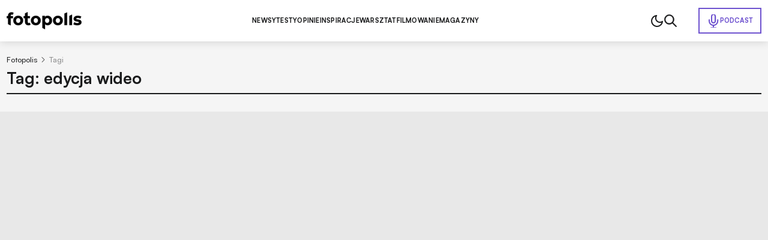

--- FILE ---
content_type: text/html; charset=utf-8
request_url: https://www.fotopolis.pl/tagi/6877-edycja-wideo
body_size: 16266
content:
<!DOCTYPE html>
<html lang="pl" data-theme="light">
<head>
    <base href="https://www.fotopolis.pl/tagi/6877-edycja-wideo" />
	<meta http-equiv="content-type" content="text/html; charset=utf-8" />
	<meta name="referrer" content="no-referrer-when-downgrade" />
	<meta name="keywords" content=" " />
	<meta name="description" content="Zapraszamy do bazy artykułów nt. edycja wideo. Wszystkie informacje nt. edycja wideo  " />
	<title>edycja wideo  - baza wiedzy | Fotopolis.pl</title>
	<link href="/favicon.ico" rel="shortcut icon" type="image/vnd.microsoft.icon" />
	<meta name="viewport" content="width=device-width, initial-scale=1.0">
	<link rel="icon" type="image/png" sizes="16x16" href="/templates/main/images/icons/16x16.png">
	<link rel="icon" type="image/png" sizes="32x32" href="/templates/main/images/icons/32x32.png">
	<link rel="icon" type="image/png" sizes="64x64" href="/templates/main/images/icons/64x64.png">
	<link rel="icon" type="image/png" sizes="96x96" href="/templates/main/images/icons/96x96.png">
	<link rel="icon" type="image/png" sizes="114x114" href="/templates/main/images/icons/114x114.png">
	<link rel="icon" type="image/png" sizes="160x160" href="/templates/main/images/icons/160x160.png">
	<link rel="icon" type="image/png" sizes="192x192" href="/templates/main/images/icons/192x192.png">
	<link rel="icon" type="image/png" sizes="196x196" href="/templates/main/images/icons/196x196.png">
	<link rel="icon" type="image/png" sizes="310x150" href="/templates/main/images/icons/310x150.png">
	<link rel="icon" type="image/png" sizes="310x310" href="/templates/main/images/icons/310x310.png">
	<link rel="apple-touch-icon" sizes="57x57" href="/templates/main/images/icons/57x57.png">
	<link rel="apple-touch-icon" sizes="60x60" href="/templates/main/images/icons/60x60.png">
	<link rel="apple-touch-icon" sizes="72x72" href="/templates/main/images/icons/72x72.png">
	<link rel="apple-touch-icon" sizes="76x76" href="/templates/main/images/icons/76x76.png">
	<link rel="apple-touch-icon" sizes="114x114" href="/templates/main/images/icons/114x114.png">
	<link rel="apple-touch-icon" sizes="120x120" href="/templates/main/images/icons/120x120.png">
	<link rel="apple-touch-icon" sizes="144x144" href="/templates/main/images/icons/144x144.png">
	<link rel="apple-touch-icon" sizes="152x152" href="/templates/main/images/icons/152x152.png">
	<link rel="apple-touch-icon" sizes="180x180" href="/templates/main/images/icons/180x180.png">

        <script>
        function getCookieValue(e){const t=document.cookie.split(";");for(const o of t){const[t,m]=o.trim().split("=");if(t===e)return decodeURIComponent(m)}return null}const prefersColorScheme=window.matchMedia("(prefers-color-scheme: dark)"),savedTheme=getCookieValue("theme");savedTheme?document.documentElement.dataset.theme=savedTheme:prefersColorScheme.matches&&(document.documentElement.dataset.theme="dark");    </script>
        <style>
        :root,:root[data-theme="light"]{--bgBody:#f5f5f5;--bgAd:#e8e8e8;--bgItem:#fff;--bgPrimary:#6e52cf;--bgTable:#e8e8e8;--bgReverse:#fff;--bgBlack:#1a1b1c;--bgSticky:#fff;--textColorPrimary:#1a1b1c;--white:#fff;--black:#1a1b1c;--textColorSecondary:#6e52cf;--textColorGray:#525252;--borderColorPrimary:#d4d4d4;--borderColorSecondary:#484949;--gradientPrimary:linear-gradient(291deg,#9f4df9 14.07%,#6e52cf 85.93%);--fontFamilyPrimary:"Satoshi","SatoshiFallback",sans-serif;--fontFamilySecondary:"Newsreader","NewsreaderFallback",serif;--bsHeader:0 0 15px rgba(0,0,0,0.16)}:root[data-theme="dark"]{--bgBody:#1a1b1c;--bgAd:#303436;--bgItem:#222527;--bgPrimary:#b34fff;--bgReverse:#1a1b1c;--bgBlack:#212223;--bgSticky:#1f2223;--bgTable:#222527;--textColorPrimary:#fff;--textColorSecondary:#b34fff;--textColorGray:#8c8d8d;--borderColorPrimary:#3d3d3d;--bsHeader:0 0 0 rgba(0,0,0,0)}[data-theme="light"] [data-theme="dark"]{display:none}[data-theme="dark"] [data-theme="light"]{display:none}@font-face{font-family:'Satoshi';src:url("https://cdn.avt.pl/fonts/Satoshi-Variable.woff2") format("woff2"),url("https://cdn.avt.pl/fonts/Satoshi-Variable.woff") format("woff"),url("https://cdn.avt.pl/fonts/Satoshi-Variable.ttf") format("truetype");font-weight:300 900;font-display:swap;font-style:normal}@font-face{font-family:'Newsreader';src:url("https://cdn.avt.pl/fonts/Newsreader-Variable.ttf") format("truetype");font-weight:100 900;font-display:swap;font-style:normal}@font-face{font-family:"SatoshiFallback";src:local("Arial");ascent-override:92.5%;descent-override:23.5%;line-gap-override:0;size-adjust:100.5%;font-display:optional}@font-face{font-family:"NewsreaderFallback";src:local("Times New Roman");ascent-override:92.8%;descent-override:23%;line-gap-override:0;size-adjust:101%;font-display:optional}*{-webkit-box-sizing:border-box;box-sizing:border-box}html,body{margin:0;padding:0;line-height:1.2;font-family:var(--fontFamilyPrimary);background-color:var(--bgBody);color:var(--textColorPrimary);font-size:16px}@media(min-width:1025px) and (max-width:1499px){html,body{font-size:clamp(0.875rem,calc(0.7401rem + 0.2105vw), 0.9375rem)}}input,textarea{font-family:'Satoshi',sans-serif}.btn{display:-webkit-box;display:-ms-flexbox;display:flex;-webkit-box-pack:center;-ms-flex-pack:center;justify-content:center;-webkit-box-align:center;-ms-flex-align:center;align-items:center;-ms-flex-line-pack:center;align-content:center;font-size:.8125em;font-weight:700;text-decoration:none;text-transform:uppercase;color:var(--textColorPrimary);width:100%;max-width:25em;margin:2.6667em auto;letter-spacing:.03em;padding:1.6em;border:1px solid var(--textColorPrimary);text-align:center}@media(min-width:576px){.btn{font-size:.9375em;max-width:42em}}.btn--sm{max-width:22em}.bg-ad{min-height:calc(270px + 3rem);padding:1.5em 0}@media(min-width:1025px){.bg-ad{background-color:var(--bgAd)}}.ad-750x300-300x250{min-height:270px;margin-bottom:30px}@media(min-width:1025px){.ad-750x300-300x250{min-height:320px;margin-bottom:40px}}.ad-1170x350-300x250{padding:30px 0;min-height:330px}@media(min-width:1025px){.ad-1170x350-300x250{min-height:430px}}.body-fixed{overflow:hidden}body[style*="background-image"] .bg-ad--wallpaper{background-color:transparent}body[style*="background-image"] .bg-ad{width:100%;max-width:90.75rem;margin:0 auto;padding-left:.75rem;padding-right:.75rem}body[style*="background-image"] .header{background-color:transparent;-webkit-box-shadow:none;box-shadow:none}body[style*="background-image"] .header__container{-webkit-box-shadow:var(--bsHeader);box-shadow:var(--bsHeader);background-color:var(--bgSticky)}.container{width:100%;max-width:90.75rem;margin:0 auto;padding:0 .75rem;container-type:inline-size}.container--bg{background-color:var(--bgBody)}.container--grid{display:grid;gap:1.5em}@media(min-width:1025px){.container--grid{grid-template-columns:minmax(0,100%) minmax(300px,21.375em)}}.container--header{font-size:clamp(1.5em,calc(1.2596rem + 1.0397cqi), 2.1875em);font-weight:700;color:var(--textColorPrimary);padding-bottom:.75rem}.container--border{position:relative;padding-bottom:2.75rem}.container--border:after{content:"";position:absolute;left:.75rem;right:.75rem;bottom:2rem;height:2px;background-color:var(--textColorPrimary);z-index:3}.mb-2{margin-bottom:2em}.img{display:block;max-width:100%;height:auto}.pt-1{padding-top:1rem}.pt-2{padding-top:2rem}.pt-15{padding-top:1.5rem}.pt-25{padding-top:2.5rem}.pt-35{padding-top:3.5rem}.pb-1{padding-bottom:1rem}.pb-15{padding-bottom:1.5rem}.pb-2{padding-bottom:2rem}.pb-25{padding-bottom:2.5rem}.py-1{padding-top:1rem;padding-bottom:1rem}.py-2{padding-top:2rem;padding-bottom:2rem}.py-25{padding-top:2.5rem;padding-bottom:2.5rem}.text-center{text-align:center}@media(min-width:1025px){.text-center .breadcrumbs{-webkit-box-pack:center;-ms-flex-pack:center;justify-content:center}}.item-category{font-size:.6875em;padding:.3636em .7273em;text-transform:uppercase;border-radius:50px;color:var(--textColorPrimary);border:1px solid var(--textColorPrimary);font-weight:700;text-decoration:none;display:-webkit-box;display:-ms-flexbox;display:flex;-ms-flex-wrap:wrap;flex-wrap:wrap;-webkit-box-pack:center;-ms-flex-pack:center;justify-content:center;-ms-flex-line-pack:center;align-content:center;-webkit-box-align:center;-ms-flex-align:center;align-items:center;text-align:center}.item-category--lg{font-size:.8125em}.item-category--featured{color:var(--textColorSecondary);border-color:var(--textColorSecondary)}.item-date{opacity:.5;font-size:.8125em;font-weight:500;margin-top:.6154em}.item-title-16-18{font-size:clamp(1rem,calc(0.9563rem + 0.189cqi), 1.125rem)}.item-title-16-19{font-size:clamp(1em,calc(0.9344rem + 0.2836cqi), 1.1875em)}.item-title-16-22{font-size:clamp(1rem,calc(0.8689rem + 0.5671cqi), 1.375rem)}.item-title-16-24{font-size:clamp(1rem,calc(0.8251rem + 0.7561cqi), 1.5rem)}.item-title-16-26{font-size:clamp(1rem,calc(0.7814rem + 0.9452cqi), 1.625rem)}.item-title-16-30{font-size:clamp(1rem,calc(0.694rem + 1.3233cqi), 1.875rem)}.item-title-20-30{font-size:clamp(1.25rem,calc(1.0314rem + 0.9452cqi), 1.875rem)}.item-introtext-13-16{font-size:clamp(0.8125rem,calc(0.7122rem + 0.4335cqi), 1rem)}.font-secondary{font-family:"Newsreader",sans-serif}.section-header{text-decoration:none;color:var(--textColorPrimary);padding-bottom:.3429em;border-bottom:2px solid var(--textColorPrimary);display:-webkit-box;display:-ms-flexbox;display:flex;-ms-flex-wrap:wrap;flex-wrap:wrap;-ms-flex-line-pack:center;align-content:center;-webkit-box-align:center;-ms-flex-align:center;align-items:center;font-weight:900;margin-bottom:.9143em}.section-header--24-35{font-size:clamp(1.5rem,calc(1.1324rem + 1.5896cqi), 2.1875rem)}.section-header--18-24{font-size:clamp(1.125rem,calc(0.9936rem + 0.5682cqi), 1.5rem)}.section-header span{color:var(--textColorSecondary);margin-left:.15em}.section-header span:first-letter {text-transform:uppercase}.p-sticky{top:5.5em !important;-webkit-transition:top .15s ease-in-out;transition:top .15s ease-in-out}body.header-hidden .p-sticky{top:.5em !important}.d-block{display:block !important}.d-none{display:none !important}@media(min-width:576px){.d-sm-block{display:block !important}}@media(min-width:576px){.d-sm-none{display:none !important}}@media(min-width:768px){.d-md-block{display:block !important}}@media(min-width:768px){.d-md-none{display:none !important}}@media(min-width:1025px){.d-lg-block{display:block !important}}@media(min-width:1025px){.d-lg-none{display:none !important}}@media(min-width:1280px){.d-xl-block{display:block !important}}@media(min-width:1280px){.d-xl-none{display:none !important}}        .header{background-color:var(--bgSticky);position:sticky;top:0;z-index:99999;-webkit-transition:-webkit-transform .15s ease-in-out;transition:-webkit-transform .15s ease-in-out;transition:transform .15s ease-in-out;transition:transform .15s ease-in-out,-webkit-transform .15s ease-in-out}@media(min-width:1025px){.header{-webkit-box-shadow:var(--bsHeader);box-shadow:var(--bsHeader)}}.header.sticked{-webkit-transform:translate3d(0,-100%,0);transform:translate3d(0,-100%,0)}.header.sticked.scrolling-up{-webkit-transform:translate3d(0,0,0);transform:translate3d(0,0,0)}.header.menu-open .header__container{position:fixed;top:0;z-index:999999}.header.menu-open .header__menu{display:block;position:fixed;top:3.75rem;left:0;width:100vw;height:100vh;z-index:-1;background-color:var(--bgBody);padding:1.25em .75rem 0}.header.menu-open .header__menu-item{display:block;width:100%;font-size:1em;letter-spacing:.02em;border-bottom:1px solid var(--borderColorPrimary);padding:1em 0}.header.menu-open .header__menu-item--432{position:static;width:auto;padding:.5em;display:-webkit-inline-box;display:-ms-inline-flexbox;display:inline-flex;-ms-flex-wrap:wrap;flex-wrap:wrap;-ms-flex-line-pack:center;align-content:center;-webkit-box-align:center;-ms-flex-align:center;align-items:center;color:var(--white);background-color:var(--bgPrimary);margin-top:1em}.header.menu-open .header__menu-item--432:before{background-image:url("/templates/main/images/svg/mic-white.svg")}.header__container{display:-webkit-box;display:-ms-flexbox;display:flex;-ms-flex-wrap:wrap;flex-wrap:wrap;-webkit-box-pack:justify;-ms-flex-pack:justify;justify-content:space-between;-ms-flex-line-pack:center;align-content:center;-webkit-box-align:center;-ms-flex-align:center;align-items:center;-webkit-column-gap:1em;-moz-column-gap:1em;column-gap:1em;position:relative;padding-top:1em;padding-bottom:1em}@media(max-width:1024px){.header__container{-webkit-box-shadow:var(--bsHeader);box-shadow:var(--bsHeader);background-color:var(--bgSticky)}}@media(min-width:1025px){.header__container{padding-top:1.5em;padding-bottom:1.5em}}.header__menu{display:none}@media(min-width:1025px){.header__menu{display:-webkit-box;display:-ms-flexbox;display:flex;-ms-flex-wrap:wrap;flex-wrap:wrap;-ms-flex-line-pack:center;align-content:center;-webkit-box-align:center;-ms-flex-align:center;align-items:center;-webkit-column-gap:3em;-moz-column-gap:3em;column-gap:3em}}.header__menu-item{font-weight:750;font-size:.8125em;letter-spacing:.02em;text-transform:uppercase;color:var(--textColorPrimary);text-decoration:none}.header__menu-item.active{color:var(--textColorSecondary)}.header__menu-item--432{color:var(--textColorSecondary);display:-webkit-inline-box;display:-ms-inline-flexbox;display:inline-flex;-ms-flex-wrap:wrap;flex-wrap:wrap;-ms-flex-line-pack:center;align-content:center;-webkit-box-align:center;-ms-flex-align:center;align-items:center;padding:.7692em 1.0769em;border:2px solid var(--textColorSecondary);gap:.6154em;position:absolute;right:.75rem}.header__menu-item--432:before{content:"";width:1.5rem;height:1.5rem;background-image:url("/templates/main/images/svg/mic.svg");display:block;background-repeat:no-repeat;background-position:center}.header__icons{display:-webkit-box;display:-ms-flexbox;display:flex;-ms-flex-wrap:wrap;flex-wrap:wrap;-ms-flex-line-pack:center;align-content:center;-webkit-box-align:center;-ms-flex-align:center;align-items:center;-webkit-column-gap:1.5em;-moz-column-gap:1.5em;column-gap:1.5em;pointer-events:none}@media(min-width:1025px){.header__icons{padding-right:10.5em}}.header__icon{pointer-events:all;cursor:pointer}.header__icon--menu{display:-webkit-box;display:-ms-flexbox;display:flex;-ms-flex-wrap:wrap;flex-wrap:wrap;-webkit-box-orient:vertical;-webkit-box-direction:normal;-ms-flex-direction:column;flex-direction:column;-ms-flex-line-pack:justify;align-content:space-between;width:20px;height:14px;-webkit-box-pack:justify;-ms-flex-pack:justify;justify-content:space-between}@media(min-width:1025px){.header__icon--menu{display:none}}.header__icon--menu span{width:100%;height:2px;border-radius:4px;background-color:var(--textColorPrimary)}[data-theme="dark"] .header__menu-item--432:before{background-image:url("/templates/main/images/svg/mic-dark.svg")}    </style>
        <script>
if ((Math.random() * 101) < 30) {
(function () {
        var webSdkScript = document.createElement("script");
        webSdkScript.src =
            "/templates/main/js/grafana-sdk.js";
        webSdkScript.onload = () => {
            window.GrafanaFaroWebSdk.initializeFaro({
                url: "https://grafana.avt.pl/collect",
                apiKey: 'uiCyJmVDiN3PBdY4YRJ5E6iX4cFl',
                app: {
                    name: "Fotopolis",
                    version: "1.0.0",
                    environment: "production",
                },
                trackWebVitalsAttribution: true,
            });
            var webTracingScript = document.createElement("script");
            webTracingScript.src =
                "/templates/main/js/grafana-tracing.js";
            webTracingScript.onload = () => {
                window.GrafanaFaroWebSdk.faro.instrumentations.add(
                    new window.GrafanaFaroWebTracing.TracingInstrumentation()
                );
            };
            document.head.appendChild(webTracingScript);
        };
        document.head.appendChild(webSdkScript);
    })();
}
</script><style>
@media(min-width: 1500px) {
html, body {
font-size: 15px !important;
}
}
</style><meta name="robots" content="max-image-preview:large"><script async src="https://a.spolecznosci.net/core/ee9c84d391914db250e29df35f9d1ad4/main.js"></script><!-- Facebook Pixel Code -->
<script>
!function(f,b,e,v,n,t,s){if(f.fbq)return;n=f.fbq=function(){n.callMethod?
n.callMethod.apply(n,arguments):n.queue.push(arguments)};if(!f._fbq)f._fbq=n;
n.push=n;n.loaded=!0;n.version='2.0';n.queue=[];t=b.createElement(e);t.async=!0;
t.src=v;s=b.getElementsByTagName(e)[0];s.parentNode.insertBefore(t,s)}(window,
document,'script','https://connect.facebook.net/en_US/fbevents.js');
fbq('init', '879273692110086');
fbq('track', 'PageView');
</script>
<!-- DO NOT MODIFY -->
<!-- End Facebook Pixel Code --><!-- Google Tag Manager -->
<script>(function(w,d,s,l,i){w[l]=w[l]||[];w[l].push({'gtm.start':
new Date().getTime(),event:'gtm.js'});var f=d.getElementsByTagName(s)[0],
j=d.createElement(s),dl=l!='dataLayer'?'&l='+l:'';j.async=true;j.src=
'//www.googletagmanager.com/gtm.js?id='+i+dl;f.parentNode.insertBefore(j,f);
})(window,document,'script','dataLayer','GTM-MC5CWL');</script>
<!-- End Google Tag Manager --><link rel="manifest" href="/manifest.json">
<script charset="UTF-8" src="https://s-eu-1.pushpushgo.com/js/5c13a756984fb4000bdaf979.js" async="async"></script>

    <script>
        window.safeRequestIdleCallback = function (cb) {
            return (window.requestIdleCallback || function (cb) {
                return setTimeout(cb, 100);
            })(cb);
        };
    </script>
</head>

<body>

    <!-- Facebook Pixel Code -->
<noscript><img height="1" width="1" alt="" style="display:none"
src="https://www.facebook.com/tr?id=879273692110086&ev=PageView&noscript=1"
/></noscript>
<!-- DO NOT MODIFY -->
<!-- End Facebook Pixel Code --><!-- Google Tag Manager -->
<noscript><iframe src="//www.googletagmanager.com/ns.html?id=GTM-MC5CWL"
height="0" width="0" style="display:none;visibility:hidden"></iframe></noscript>
<!-- End Google Tag Manager -->
    

    <header class="header">
        <div class="container header__container">
            <a class="header__logo" href="/">
                <img class="header__logo-img img" src="/templates/main/images/svg/logo.svg" alt="logo" width="125" height="29" loading="eager" fetchpriority="high" data-theme="light">
                <img class="header__logo-img img" src="/templates/main/images/svg/logo-white.svg" alt="logo" width="125" height="29" loading="eager" fetchpriority="high" data-theme="dark">
            </a>
            

<div class="header__menu">
    <a href="/newsy-sprzetowe" class="header__menu-item header__menu-item--296">Newsy</a><a href="/testy" class="header__menu-item header__menu-item--126">Testy</a><a href="/opinie" class="header__menu-item header__menu-item--298">Opinie</a><a href="/inspiracje" class="header__menu-item header__menu-item--297">Inspiracje</a><a href="/warsztat" class="header__menu-item header__menu-item--299">Warsztat</a><a href="/filmowanie" class="header__menu-item header__menu-item--452">Filmowanie</a><a href="/magazyny" class="header__menu-item header__menu-item--457">Magazyny</a><a href="/podcast" class="header__menu-item header__menu-item--432">Podcast</a></div>

            <div class="header__icons">
                                    <img class="header__icon img js-theme-switch" src="/templates/main/images/svg/moon.svg" alt="" loading="eager" fetchpriority="high" width="24" height="24" data-theme="light">
                    <img class="header__icon img js-theme-switch" src="/templates/main/images/svg/sun.svg" alt="" loading="eager" fetchpriority="high" width="24" height="24" data-theme="dark">
                                <img class="header__icon img js-search-toggle" src="/templates/main/images/svg/search-black.svg" alt="" loading="eager" fetchpriority="high" width="21" height="21" data-theme="light">
                <img class="header__icon img js-search-toggle" src="/templates/main/images/svg/search.svg" alt="" loading="eager" fetchpriority="high" width="21" height="21" data-theme="dark">
                <div class="header__icon header__icon--menu js-menu-toggle">
                    <span></span>
                    <span></span>
                    <span></span>
                </div>
            </div>
        </div>
    </header>
    <script>
        function setCookie(e,t,n){const o=new Date;o.setTime(o.getTime()+24*n*60*60*1e3);const s="expires="+o.toUTCString();document.cookie=`${e}=${t}; ${s}; path=/`}document.addEventListener("DOMContentLoaded",(()=>{const e=document.body,t=document.getElementsByClassName("js-theme-switch"),n=document.documentElement;if(t.length>0)for(const r of t)r.addEventListener("click",(()=>{const e=n.dataset.theme;var t;t="light"===e?"dark":"light",n.dataset.theme=t,setCookie("theme",t,365)}));const o=document.querySelectorAll(".js-search-toggle"),s=document.querySelector(".js-search");if(o.length&&s)for(let a=0;a<o.length;a++)o[a].addEventListener("click",(()=>{s.classList.toggle("open")}));const i=document.querySelector(".header");let c=0,l=!1;if(i){function d(){const t=window.scrollY,n=window.innerWidth,o=function(){let e=0,t=i.previousElementSibling;for(;t;)e+=t.offsetHeight,t=t.previousElementSibling;return e}(),s=i.offsetHeight,d=t>(n>1024?o:o+s);i.classList.toggle("sticked",d);const r=t;d&&r>c?(e.classList.add("header-hidden"),i.classList.remove("scrolling-up")):(e.classList.remove("header-hidden"),i.classList.add("scrolling-up")),c=r<=0?0:r,l=!1}d(),window.addEventListener("scroll",(function(){l||(l=!0,requestAnimationFrame(d))}))}document.querySelector(".js-menu-toggle").addEventListener("click",(function(){i.classList.toggle("menu-open"),e.classList.toggle("body-fixed")}))}),{once:!0});    </script>



<div id="message-answer" class="   ">
    <div id="system-message-container">
	</div>

</div>
  <style>
    .article-item{font-size:1rem;padding-bottom:1.5em;display:block;color:var(--textColorPrimary);text-decoration:none;page-break-inside:avoid;-webkit-column-break-inside:avoid;-moz-column-break-inside:avoid;break-inside:avoid}@media(max-width:575px){.article-item{display:-webkit-box;display:-ms-flexbox;display:flex;-ms-flex-wrap:wrap;flex-wrap:wrap}}@media(max-width:575px){.article-item--lg{display:block}}@media(max-width:575px){.article-item--lg .article-item__picture{margin-bottom:1em}}@media(max-width:575px){.article-item--lg .article-item__text{max-width:100%;padding-left:0}}.article-item__picture{display:block}@media(min-width:576px){.article-item__picture{margin-bottom:1em}}.article-item__text{position:relative}@media(max-width:575px){.article-item__text{max-width:calc(100% - 8.4375em);padding-left:1em}}.article-item__text--rate .article-item__categories,.article-item__text--rate .article-item__title,.article-item__text--rate .article-item__date{max-width:calc(100% - 5.875rem);padding-right:1.5rem}.article-item__categories{display:-webkit-box;display:-ms-flexbox;display:flex;-ms-flex-wrap:wrap;flex-wrap:wrap;width:100%;gap:.25em;margin-bottom:.625em}.article-item__title{font-weight:500}.article-item__title--second-font{font-family:"Newsreader",Serif}.article-item__rate{position:absolute;top:0;right:1em;bottom:0;left:auto;margin:auto;width:5.875em;height:4.75em;border-radius:.5em;border:1px solid var(--borderColorPrimary);padding:1em .5em}.article-item__rate-img{max-width:100%;height:auto}.article-item__rate-value{position:absolute;font-size:1.25em;font-weight:700;top:auto;right:0;bottom:.8em;left:0;margin:auto;text-align:center}.article-item__rate-value span{font-size:.6em}.article-item--test .article-item__picture{margin-bottom:0}.article-item--test .article-item__text{max-width:100%;background-color:var(--bgItem);padding:1em;width:100%}@media(min-width:576px){.article-item--test.article-item--lg .article-item__text{padding:1.5em 2em}}.page-description{font-size:1.125em;font-weight:500;line-height:1.5;padding-top:1.1111em;border-top:2px solid var(--textColorPrimary);margin-bottom:1.3333em}@media(min-width:576px){.articles-list{-webkit-column-count:2;-moz-column-count:2;column-count:2;-webkit-column-gap:1.5em;-moz-column-gap:1.5em;column-gap:1.5em;-webkit-column-fill:balance;-moz-column-fill:balance;column-fill:balance;display:inline-block;overflow:hidden;height:-webkit-max-content;height:-moz-max-content;height:max-content}}</style>

<style>
    .breadcrumbs{display:-webkit-box;display:-ms-flexbox;display:flex;-ms-flex-wrap:nowrap;flex-wrap:nowrap;-webkit-box-align:center;-ms-flex-align:center;align-items:center;-ms-flex-line-pack:center;align-content:center;list-style:none;margin:0;padding:0;font-size:1rem;color:var(--textColorPrimary);min-height:23px;white-space:nowrap;overflow:auto;scrollbar-width:none;-ms-overflow-style:none}.breadcrumbs__container.container{padding:1.25rem .75rem .25rem;background-color:var(--bgBody)}.breadcrumbs::-webkit-scrollbar{display:none}.breadcrumbs a{text-decoration:none;color:var(--textColorPrimary)}.breadcrumbs .divider{margin:0 6px;color:var(--mainColor)}.breadcrumbs .divider.icon-location{margin:0 5px 0 0}.breadcrumbs li{display:-webkit-box;display:-ms-flexbox;display:flex;-ms-flex-wrap:wrap;flex-wrap:wrap;-webkit-box-align:center;-ms-flex-align:center;align-items:center;-ms-flex-line-pack:center;align-content:center;-ms-flex-negative:0;flex-shrink:0;font-size:.875em;font-weight:450}.breadcrumbs li:first-child .divider{color:var(--textColorPrimary);margin:0 .5714em}.breadcrumbs li,.breadcrumbs li a{color:var(--textColorPrimary)}.breadcrumbs li:last-child span{opacity:.5;cursor:default}</style>
<div class="breadcrumbs__container container" aria-label="Breadcrumbs" role="navigation">
    <ul itemscope itemtype="https://schema.org/BreadcrumbList" class="breadcrumbs ">
        
                        <li itemprop="itemListElement" itemscope itemtype="https://schema.org/ListItem">
                                            <a itemprop="item" href="/" class="pathway">
                            <span itemprop="name">
                                Fotopolis                            </span>
                        </a>
                    
                                            <span class="divider">
							<svg xmlns="http://www.w3.org/2000/svg" width="6" height="9" viewBox="0 0 6 9" fill="none">
                              <path d="M1 8.5L5 4.5L1 0.5" stroke="var(--textColorPrimary)" stroke-linecap="round" stroke-linejoin="round"/>
                            </svg>
						</span>
                                        <meta itemprop="position" content="1">
                </li>
                                    <li itemprop="itemListElement" itemscope itemtype="https://schema.org/ListItem" class="active">
					<span itemprop="name">
						Tagi					</span>
                    <meta itemprop="position" content="2">
                </li>
                        </ul>
</div>
<h1 class="container container--bg container--header container--border">
    Tag: edycja wideo</h1>
    <div class="tritable-item bg-ad bg-ad--top d-block d-sm-block d-md-block d-lg-block d-xl-block" data-id="971" data-empty="0">
        <div style="text-align:center;margin-left:auto;margin-right:auto;width:100%;max-width: 970px" >
            <!-- At the place Fotopolis.pl_970 x 250  -->
<div class="spolecznoscinet" id="spolecznosci-9939" data-min-width="1025"></div>
<!-- At the place m.fotopolis.pl_MOB 970 x 250 -->
<div class="spolecznoscinet" id="spolecznosci-9954" data-max-width="1024"></div>        </div>
    </div>
<div class="container container--bg py-2 container--grid">
    <div class="left">
        <div class="articles-list">
                                            <a href="/newsy-sprzetowe/programy-graficzne-i-upgrade-sprzetu/38231-final-cut-pro-11-magnetyczne-maski-inteligentny-tracking-automatyczne-transkrypcje-i-usprawniony-workflow-apple-na-dobre-bierze-sie-za-flagowy-edytor-wideo" class="article-item article-item--lg" title="Final Cut Pro 11 - magnetyczne maski, inteligentny tracking, automatyczne transkrypcje i usprawniony workflow. Apple na dobre bierze się za flagowy edytor wideo">
                    <picture class="article-item__picture">
<source srcset="/i/images/7/7/4/d2FjPTczNHgxLjc3OQ==_src_235774-fcp11-final-cut-pro-11.jpg" media="(max-width: 767px)" width="734" height="412">
<img src="/i/images/7/7/4/d2FjPTUxOXgxLjc3OQ==_src_235774-fcp11-final-cut-pro-11.jpg" class="article-item__img img" loading="lazy" fetchpriority="low" width="519" height="291" alt="Final Cut Pro 11 - magnetyczne maski, inteligentny tracking, automatyczne transkrypcje i usprawniony workflow. Apple na dobre bierze się za flagowy edytor wideo">
</picture>
                    <div class="article-item__text">
                        <div class="article-item__categories">
                            <div class="article-item__category item-category">
                                Newsy                            </div>
                            <div class="article-item__category item-category">
                                Software                            </div>
                        </div>
                        <div class="article-item__title item-title-16-22">
                            Final Cut Pro 11 - magnetyczne maski, inteligentny tracking, automatyczne transkrypcje i usprawniony workflow. Apple na dobre bierze się za flagowy edytor wideo                        </div>
                        <div class="article-item__date item-date">
                            14.11.2024                        </div>
                    </div>
                </a>
                                            <a href="/newsy-sprzetowe/programy-graficzne-i-upgrade-sprzetu/37649-adobe-premiere-otrzyma-opcje-generatywnej-ai-nadchodzi-prawdziwa-rewolucja-w-edycji-wideo" class="article-item article-item--lg" title="Adobe Premiere otrzyma opcje generatywnej AI - nadchodzi prawdziwa rewolucja w edycji wideo">
                    <picture class="article-item__picture">
<source srcset="/i/images/3/9/2/d2FjPTczNHgxLjc3OA==_src_228392-adobe-premiere-generative-ai.jpg" media="(max-width: 767px)" width="734" height="412">
<img src="/i/images/3/9/2/d2FjPTUxOXgxLjc3OA==_src_228392-adobe-premiere-generative-ai.jpg" class="article-item__img img" loading="lazy" fetchpriority="low" width="519" height="291" alt="Adobe Premiere otrzyma opcje generatywnej AI - nadchodzi prawdziwa rewolucja w edycji wideo">
</picture>
                    <div class="article-item__text">
                        <div class="article-item__categories">
                            <div class="article-item__category item-category">
                                Newsy                            </div>
                            <div class="article-item__category item-category">
                                Software                            </div>
                        </div>
                        <div class="article-item__title item-title-16-22">
                            Adobe Premiere otrzyma opcje generatywnej AI - nadchodzi prawdziwa rewolucja w edycji wideo                        </div>
                        <div class="article-item__date item-date">
                            16.04.2024                        </div>
                    </div>
                </a>
                                            <a href="/newsy-sprzetowe/programy-graficzne-i-upgrade-sprzetu/36808-final-cut-pro-wreszcie-trafia-na-ipada" class="article-item article-item--lg" title="Final Cut Pro wreszcie trafia na iPada">
                    <picture class="article-item__picture">
<source srcset="/i/images/7/7/5/d2FjPTczNHgyLjE2Mw==_src_218775-final-cut-ipad.jpg" media="(max-width: 767px)" width="734" height="339">
<img src="/i/images/7/7/5/d2FjPTUxOXgyLjE2Mw==_src_218775-final-cut-ipad.jpg" class="article-item__img img" loading="lazy" fetchpriority="low" width="519" height="239" alt="Final Cut Pro wreszcie trafia na iPada">
</picture>
                    <div class="article-item__text">
                        <div class="article-item__categories">
                            <div class="article-item__category item-category">
                                Newsy                            </div>
                            <div class="article-item__category item-category">
                                Software                            </div>
                        </div>
                        <div class="article-item__title item-title-16-22">
                            Final Cut Pro wreszcie trafia na iPada                        </div>
                        <div class="article-item__date item-date">
                            19.05.2023                        </div>
                    </div>
                </a>
                                            <a href="/opinie/analizy/36440-10-sposobow-na-wykorzystanie-calibrite-colorchecker-duo-w-praktyce" class="article-item article-item--lg" title="10 sposobów na wykorzystanie Calibrite ColorChecker Duo w praktyce">
                    <picture class="article-item__picture">
<source srcset="/i/images/7/5/6/d2FjPTczNHgyLjE4MQ==_src_218756-calibrite-colorchecker-duo-top.jpg" media="(max-width: 767px)" width="734" height="336">
<img src="/i/images/7/5/6/d2FjPTUxOXgyLjE4MQ==_src_218756-calibrite-colorchecker-duo-top.jpg" class="article-item__img img" loading="lazy" fetchpriority="low" width="519" height="237" alt="10 sposobów na wykorzystanie Calibrite ColorChecker Duo w praktyce">
</picture>
                    <div class="article-item__text">
                        <div class="article-item__categories">
                            <div class="article-item__category item-category">
                                Opinie                            </div>
                            <div class="article-item__category item-category">
                                Analizy                            </div>
                        </div>
                        <div class="article-item__title item-title-16-22">
                            10 sposobów na wykorzystanie Calibrite ColorChecker Duo w praktyce                        </div>
                        <div class="article-item__date item-date">
                            19.05.2023                        </div>
                    </div>
                </a>
                                            <a href="/opinie/36426-stworz-potwora-czyli-jak-samodzielnie-zlozyc-komputer-do-edycji-zdjec-i-filmow" class="article-item article-item--lg" title="Stwórz potwora, czyli jak samodzielnie złożyć komputer do edycji zdjęć i filmów">
                    <picture class="article-item__picture">
<source srcset="/i/images/6/1/9/d2FjPTczNHgyLjE4MQ==_src_214619-pc-top2-crop.jpg" media="(max-width: 767px)" width="734" height="336">
<img src="/i/images/6/1/9/d2FjPTUxOXgyLjE4MQ==_src_214619-pc-top2-crop.jpg" class="article-item__img img" loading="lazy" fetchpriority="low" width="519" height="237" alt="Stwórz potwora, czyli jak samodzielnie złożyć komputer do edycji zdjęć i filmów">
</picture>
                    <div class="article-item__text">
                        <div class="article-item__categories">
                            <div class="article-item__category item-category">
                                ROOT                            </div>
                            <div class="article-item__category item-category">
                                Opinie                            </div>
                        </div>
                        <div class="article-item__title item-title-16-22">
                            Stwórz potwora, czyli jak samodzielnie złożyć komputer do edycji zdjęć i filmów                        </div>
                        <div class="article-item__date item-date">
                            22.12.2022                        </div>
                    </div>
                </a>
                                            <a href="/opinie/analizy/36424-laptop-dla-fotografa-na-co-zwrocic-uwage-przed-zakupem" class="article-item article-item--lg" title="Laptop dla fotografa – na co zwrócić uwagę przed zakupem?">
                    <picture class="article-item__picture">
<source srcset="/i/images/6/1/1/d2FjPTczNHgyLjE4MA==_src_214611-laptop-dla-fotografa-top.png" media="(max-width: 767px)" width="734" height="336">
<img src="/i/images/6/1/1/d2FjPTUxOXgyLjE4MA==_src_214611-laptop-dla-fotografa-top.png" class="article-item__img img" loading="lazy" fetchpriority="low" width="519" height="238" alt="Laptop dla fotografa – na co zwrócić uwagę przed zakupem?">
</picture>
                    <div class="article-item__text">
                        <div class="article-item__categories">
                            <div class="article-item__category item-category">
                                Opinie                            </div>
                            <div class="article-item__category item-category">
                                Analizy                            </div>
                        </div>
                        <div class="article-item__title item-title-16-22">
                            Laptop dla fotografa – na co zwrócić uwagę przed zakupem?                        </div>
                        <div class="article-item__date item-date">
                            22.12.2022                        </div>
                    </div>
                </a>
                                            <a href="/opinie/analizy/36191-gigabyte-aero-16-czy-warto-bezkompromisowy-laptop-dla-tworcow" class="article-item article-item--lg" title="GIGABYTE Aero 16 z kartą Nvidia Geforce RTX 3080 - czy warto? Bezkompromisowy laptop dla twórców">
                    <picture class="article-item__picture">
<source srcset="/i/images/2/5/1/d2FjPTczNHgyLjE4Mw==_src_212251-20211222_AERO-16_EC_03-top.jpg" media="(max-width: 767px)" width="734" height="336">
<img src="/i/images/2/5/1/d2FjPTUxOXgyLjE4Mw==_src_212251-20211222_AERO-16_EC_03-top.jpg" class="article-item__img img" loading="lazy" fetchpriority="low" width="519" height="237" alt="GIGABYTE Aero 16 z kartą Nvidia Geforce RTX 3080 - czy warto? Bezkompromisowy laptop dla twórców">
</picture>
                    <div class="article-item__text">
                        <div class="article-item__categories">
                            <div class="article-item__category item-category">
                                Opinie                            </div>
                            <div class="article-item__category item-category">
                                Analizy                            </div>
                        </div>
                        <div class="article-item__title item-title-16-22">
                            GIGABYTE Aero 16 z kartą Nvidia Geforce RTX 3080 - czy warto? Bezkompromisowy laptop dla twórców                        </div>
                        <div class="article-item__date item-date">
                            30.09.2022                        </div>
                    </div>
                </a>
                                            <a href="/opinie/analizy/36025-najlepsze-darmowe-programy-do-montazu-wideo-przeglad-rynku-2022" class="article-item article-item--lg" title="Najlepsze darmowe programy do edycji wideo - przegląd rynku (2022)">
                    <picture class="article-item__picture">
<source srcset="/i/images/7/1/3/d2FjPTczNHgyLjE2NQ==_src_210713-programy-do-montazu-filmow-przeglad-2022.jpg" media="(max-width: 767px)" width="734" height="339">
<img src="/i/images/7/1/3/d2FjPTUxOXgyLjE2NQ==_src_210713-programy-do-montazu-filmow-przeglad-2022.jpg" class="article-item__img img" loading="lazy" fetchpriority="low" width="519" height="239" alt="Najlepsze darmowe programy do edycji wideo - przegląd rynku (2022)">
</picture>
                    <div class="article-item__text">
                        <div class="article-item__categories">
                            <div class="article-item__category item-category">
                                Opinie                            </div>
                            <div class="article-item__category item-category">
                                Analizy                            </div>
                        </div>
                        <div class="article-item__title item-title-16-22">
                            Najlepsze darmowe programy do edycji wideo - przegląd rynku (2022)                        </div>
                        <div class="article-item__date item-date">
                            31.07.2022                        </div>
                    </div>
                </a>
                                            <a href="/newsy-sprzetowe/programy-graficzne-i-upgrade-sprzetu/35767-apple-aktualizuje-final-cut-pro-z-mysla-o-komputerach-mac-studio" class="article-item article-item--lg" title="Apple aktualizuje Final Cut Pro z myślą o komputerach Mac Studio">
                    <picture class="article-item__picture">
<source srcset="/i/images/0/1/2/d2FjPTczNHgxLjY5OQ==_src_208012-FCPX_10.6.2_20.jpeg" media="(max-width: 767px)" width="734" height="432">
<img src="/i/images/0/1/2/d2FjPTUxOXgxLjY5OQ==_src_208012-FCPX_10.6.2_20.jpeg" class="article-item__img img" loading="lazy" fetchpriority="low" width="519" height="305" alt="Apple aktualizuje Final Cut Pro z myślą o komputerach Mac Studio">
</picture>
                    <div class="article-item__text">
                        <div class="article-item__categories">
                            <div class="article-item__category item-category">
                                Newsy                            </div>
                            <div class="article-item__category item-category">
                                Software                            </div>
                        </div>
                        <div class="article-item__title item-title-16-22">
                            Apple aktualizuje Final Cut Pro z myślą o komputerach Mac Studio                        </div>
                        <div class="article-item__date item-date">
                            21.04.2022                        </div>
                    </div>
                </a>
                                            <a href="/newsy-sprzetowe/programy-graficzne-i-upgrade-sprzetu/35008-duza-aktualizacja-adobe-premiere-pro-wsparcie-dla-apple-m1-i-automatyczna-zamiana-mowy-na-napisy" class="article-item article-item--lg" title="Duża aktualizacja Adobe Premiere Pro: wsparcie dla Apple M1 i automatyczna zamiana mowy na napisy">
                    <picture class="article-item__picture">
<source srcset="/i/images/2/7/7/d2FjPTczNHgyLjE4MQ==_src_200277-Adobe-Premiere-Pro-15.4.jpg" media="(max-width: 767px)" width="734" height="336">
<img src="/i/images/2/7/7/d2FjPTUxOXgyLjE4MQ==_src_200277-Adobe-Premiere-Pro-15.4.jpg" class="article-item__img img" loading="lazy" fetchpriority="low" width="519" height="237" alt="Duża aktualizacja Adobe Premiere Pro: wsparcie dla Apple M1 i automatyczna zamiana mowy na napisy">
</picture>
                    <div class="article-item__text">
                        <div class="article-item__categories">
                            <div class="article-item__category item-category">
                                Newsy                            </div>
                            <div class="article-item__category item-category">
                                Software                            </div>
                        </div>
                        <div class="article-item__title item-title-16-22">
                            Duża aktualizacja Adobe Premiere Pro: wsparcie dla Apple M1 i automatyczna zamiana mowy na napisy                        </div>
                        <div class="article-item__date item-date">
                            21.07.2021                        </div>
                    </div>
                </a>
                                            <a href="/newsy-sprzetowe/programy-graficzne-i-upgrade-sprzetu/33482-adobe-uruchamia-productions-i-udostepnia-za-darmo-team-projects-by-ulatwic-zdalna-prace" class="article-item article-item--lg" title="Olbrzymia nowość w Adobe Premiere Pro - Productions do pracy zespołowej i Team Projects do zdalnego zarządzania projektami">
                    <picture class="article-item__picture">
<source srcset="/i/images/2/5/2/d2FjPTczNHgyLjI4Ng==_src_187252-premier_adobe.jpg" media="(max-width: 767px)" width="734" height="321">
<img src="/i/images/2/5/2/d2FjPTUxOXgyLjI4Ng==_src_187252-premier_adobe.jpg" class="article-item__img img" loading="lazy" fetchpriority="low" width="519" height="227" alt="Olbrzymia nowość w Adobe Premiere Pro - Productions do pracy zespołowej i Team Projects do zdalnego zarządzania projektami">
</picture>
                    <div class="article-item__text">
                        <div class="article-item__categories">
                            <div class="article-item__category item-category">
                                Newsy                            </div>
                            <div class="article-item__category item-category">
                                Software                            </div>
                        </div>
                        <div class="article-item__title item-title-16-22">
                            Olbrzymia nowość w Adobe Premiere Pro - Productions do pracy zespołowej i Team Projects do zdalnego zarządzania projektami                        </div>
                        <div class="article-item__date item-date">
                            16.04.2020                        </div>
                    </div>
                </a>
                                            <a href="/warsztat/kurs-fotografii/33039-zostac-certyfikowanym-specjalista-od-postprodukcji-w-davinci-resolve-blackmagic-udostepnia-darmowy-program-szkoleniowy" class="article-item article-item--lg" title="Zostań certyfikowanym specjalistą od postprodukcji w DaVinci Resolve. Blackmagic udostępnia darmowy program szkoleniowy">
                    <picture class="article-item__picture">
<source srcset="/i/images/7/8/7/d2FjPTczNHgyLjE2Mg==_src_183787-davinci-lead.jpg" media="(max-width: 767px)" width="734" height="339">
<img src="/i/images/7/8/7/d2FjPTUxOXgyLjE2Mg==_src_183787-davinci-lead.jpg" class="article-item__img img" loading="lazy" fetchpriority="low" width="519" height="240" alt="Zostań certyfikowanym specjalistą od postprodukcji w DaVinci Resolve. Blackmagic udostępnia darmowy program szkoleniowy">
</picture>
                    <div class="article-item__text">
                        <div class="article-item__categories">
                            <div class="article-item__category item-category">
                                Warsztat                            </div>
                            <div class="article-item__category item-category">
                                Tutoriale                            </div>
                        </div>
                        <div class="article-item__title item-title-16-22">
                            Zostań certyfikowanym specjalistą od postprodukcji w DaVinci Resolve. Blackmagic udostępnia darmowy program szkoleniowy                        </div>
                        <div class="article-item__date item-date">
                            19.12.2019                        </div>
                    </div>
                </a>
                                            <a href="/warsztat/kurs-fotografii/31715-poznaj-darmowa-alternatywe-dla-adobe-premiere-blackmagic-udostepnia-8-godzin-kursow-programu-davinci-resolve-15" class="article-item article-item--lg" title="Poznaj darmową alternatywę dla Adobe Premiere. Blackmagic udostępnia 8 godzin kursów programu DaVinci Resolve 15">
                    <picture class="article-item__picture">
<source srcset="/i/images/1/7/2/d2FjPTczNHgxLjc3OA==_src_172172-Resolve-15-lead.jpg" media="(max-width: 767px)" width="734" height="412">
<img src="/i/images/1/7/2/d2FjPTUxOXgxLjc3OA==_src_172172-Resolve-15-lead.jpg" class="article-item__img img" loading="lazy" fetchpriority="low" width="519" height="291" alt="Poznaj darmową alternatywę dla Adobe Premiere. Blackmagic udostępnia 8 godzin kursów programu DaVinci Resolve 15">
</picture>
                    <div class="article-item__text">
                        <div class="article-item__categories">
                            <div class="article-item__category item-category">
                                Warsztat                            </div>
                            <div class="article-item__category item-category">
                                Tutoriale                            </div>
                        </div>
                        <div class="article-item__title item-title-16-22">
                            Poznaj darmową alternatywę dla Adobe Premiere. Blackmagic udostępnia 8 godzin kursów programu DaVinci Resolve 15                        </div>
                        <div class="article-item__date item-date">
                            05.02.2019                        </div>
                    </div>
                </a>
                                            <a href="/newsy-sprzetowe/programy-graficzne-i-upgrade-sprzetu/31038-loupedeck-ze-wsparciem-dla-adobe-premiere-pro-cc" class="article-item article-item--lg" title="Loupedeck + ze wsparciem dla Adobe Premiere Pro CC">
                    <picture class="article-item__picture">
<source srcset="/i/images/6/8/7/d2FjPTczNHgxLjUwMA==_src_166687-loupedeck-plus-premiere-fotopolis-lead.jpg" media="(max-width: 767px)" width="734" height="489">
<img src="/i/images/6/8/7/d2FjPTUxOXgxLjUwMA==_src_166687-loupedeck-plus-premiere-fotopolis-lead.jpg" class="article-item__img img" loading="lazy" fetchpriority="low" width="519" height="346" alt="Loupedeck + ze wsparciem dla Adobe Premiere Pro CC">
</picture>
                    <div class="article-item__text">
                        <div class="article-item__categories">
                            <div class="article-item__category item-category">
                                Newsy                            </div>
                            <div class="article-item__category item-category">
                                Software                            </div>
                        </div>
                        <div class="article-item__title item-title-16-22">
                            Loupedeck + ze wsparciem dla Adobe Premiere Pro CC                        </div>
                        <div class="article-item__date item-date">
                            19.09.2018                        </div>
                    </div>
                </a>
                                            <a href="/newsy-sprzetowe/programy-graficzne-i-upgrade-sprzetu/29029-avid-media-composer-first-profesjonalny-program-do-edycji-wideo-zupelnie-za-darmo" class="article-item article-item--lg" title="Avid Media Composer First - profesjonalny program do edycji wideo zupełnie za darmo">
                    <picture class="article-item__picture">
<source srcset="/i/images/2/8/6/d2FjPTczNHgxLjc3OA==_src_150286-avid-media-composer-first-fotopolis-zajawka.jpg" media="(max-width: 767px)" width="734" height="412">
<img src="/i/images/2/8/6/d2FjPTUxOXgxLjc3OA==_src_150286-avid-media-composer-first-fotopolis-zajawka.jpg" class="article-item__img img" loading="lazy" fetchpriority="low" width="519" height="291" alt="Avid Media Composer First - profesjonalny program do edycji wideo zupełnie za darmo">
</picture>
                    <div class="article-item__text">
                        <div class="article-item__categories">
                            <div class="article-item__category item-category">
                                Newsy                            </div>
                            <div class="article-item__category item-category">
                                Software                            </div>
                        </div>
                        <div class="article-item__title item-title-16-22">
                            Avid Media Composer First - profesjonalny program do edycji wideo zupełnie za darmo                        </div>
                        <div class="article-item__date item-date">
                            03.08.2017                        </div>
                    </div>
                </a>
                                            <a href="/newsy-sprzetowe/wydarzenia/18400-bezplatne-warsztaty-beiks-z-mikserem-sony-anycast-aws-750" class="article-item article-item--lg" title="Bezpłatne warsztaty BEiKS z mikserem Sony Anycast AWS-750">
                    <picture class="article-item__picture">
<source srcset="/i/images/8/8/9/d2FjPTczNHgyLjAwMA==_src_17889-beiks_zajawka_1.jpg" media="(max-width: 767px)" width="734" height="367">
<img src="/i/images/8/8/9/d2FjPTUxOXgyLjAwMA==_src_17889-beiks_zajawka_1.jpg" class="article-item__img img" loading="lazy" fetchpriority="low" width="519" height="259" alt="Bezpłatne warsztaty BEiKS z mikserem Sony Anycast AWS-750">
</picture>
                    <div class="article-item__text">
                        <div class="article-item__categories">
                            <div class="article-item__category item-category">
                                Newsy                            </div>
                            <div class="article-item__category item-category">
                                Wydarzenia                            </div>
                        </div>
                        <div class="article-item__title item-title-16-22">
                            Bezpłatne warsztaty BEiKS z mikserem Sony Anycast AWS-750                        </div>
                        <div class="article-item__date item-date">
                            20.07.2015                        </div>
                    </div>
                </a>
                                            <a href="/newsy-sprzetowe/programy-graficzne-i-upgrade-sprzetu/18331-edius-pro-8-profesjonalna-edycja-materialow-wideo" class="article-item article-item--lg" title="Edius Pro 8 - profesjonalna edycja materiałów wideo">
                    <picture class="article-item__picture">
<source srcset="/i/images/8/2/0/d2FjPTczNHgyLjAwMA==_src_17820-edius_pro_8_zajawka.jpg" media="(max-width: 767px)" width="734" height="367">
<img src="/i/images/8/2/0/d2FjPTUxOXgyLjAwMA==_src_17820-edius_pro_8_zajawka.jpg" class="article-item__img img" loading="lazy" fetchpriority="low" width="519" height="259" alt="Edius Pro 8 - profesjonalna edycja materiałów wideo">
</picture>
                    <div class="article-item__text">
                        <div class="article-item__categories">
                            <div class="article-item__category item-category">
                                Newsy                            </div>
                            <div class="article-item__category item-category">
                                Software                            </div>
                        </div>
                        <div class="article-item__title item-title-16-22">
                            Edius Pro 8 - profesjonalna edycja materiałów wideo                        </div>
                        <div class="article-item__date item-date">
                            02.07.2015                        </div>
                    </div>
                </a>
                    </div>
            </div>
    <div class="right">
            <div class="tritable-item d-none d-sm-none d-md-none d-lg-block d-xl-block" style="text-align:center;margin-left:auto;margin-right:auto;width:100%;max-width: 300px;height: 264px;margin-bottom: 30px" data-id="1026"  data-empty="0">
        <!-- At the place Fotopolis.pl_300 x 250 #1  -->
<div class="spolecznoscinet" id="spolecznosci-9931" data-min-width="1025"></div>
<!-- At the place m.fotopolis.pl_MOB 300 x 250 #1 -->
<div class="spolecznoscinet" id="spolecznosci-9957" data-max-width="1024"></div>    </div>
    <div class="tritable-item d-block d-sm-block d-md-block d-lg-block d-xl-block p-sticky" style="text-align:center;margin-left:auto;margin-right:auto;width:100%;max-width: 300px;height: 617px;margin-bottom: 24px;position:sticky;top:77px" data-id="978"  data-empty="0">
        <!-- At the place Fotopolis.pl_300 x 600 #1  -->
<div class="spolecznoscinet" id="spolecznosci-9932" data-min-width="1025"></div>
<!-- At the place m.fotopolis.pl_MOB 300 x 600 #1 -->
<div class="spolecznoscinet" id="spolecznosci-9947" data-max-width="1024"></div>    </div>
    </div>
</div>
<script type="text/javascript">
    var _qasp = _qasp || [];
    _qasp.push(['uTags', 'kategoria-tagi']);
    _qasp.push(['setPAID']);
</script>

        <style>
            .footer{background-color:var(--black);padding:3.125em 0;color:var(--white)}.footer__container{display:-webkit-box;display:-ms-flexbox;display:flex;-ms-flex-wrap:wrap;flex-wrap:wrap;-ms-flex-line-pack:start;align-content:flex-start;-webkit-box-align:start;-ms-flex-align:start;align-items:flex-start;-webkit-box-pack:start;-ms-flex-pack:start;justify-content:flex-start;gap:4em}@media(min-width:768px){.footer__container{-webkit-box-pack:center;-ms-flex-pack:center;justify-content:center}}@media(min-width:1200px){.footer__container{-webkit-box-pack:justify;-ms-flex-pack:justify;justify-content:space-between}}.footer__bottom{width:100%;padding-top:3em;border-top:1px solid var(--borderColorSecondary);position:relative;display:-webkit-box;display:-ms-flexbox;display:flex;-ms-flex-wrap:wrap;flex-wrap:wrap;-webkit-box-align:center;-ms-flex-align:center;align-items:center;-ms-flex-line-pack:center;align-content:center;-webkit-box-pack:justify;-ms-flex-pack:justify;justify-content:space-between}@media(max-width:399px){.footer__bottom{-webkit-box-orient:vertical;-webkit-box-direction:normal;-ms-flex-direction:column;flex-direction:column;gap:1em;-webkit-box-pack:center;-ms-flex-pack:center;justify-content:center;-ms-flex-line-pack:center;align-content:center;-webkit-box-align:center;-ms-flex-align:center;align-items:center}}.footer__copyright{font-size:15px;font-weight:400;color:var(--white)}.footer__title{width:100%;font-weight:700;text-transform:uppercase;padding-bottom:9px;border-bottom:1px solid var(--borderColorSecondary);margin-bottom:15px;font-size:15px;line-height:22px}.footer__center{display:-webkit-box;display:-ms-flexbox;display:flex;-ms-flex-wrap:wrap;flex-wrap:wrap;-webkit-box-pack:justify;-ms-flex-pack:justify;justify-content:space-between;max-width:270px;margin:0 auto}.footer__socials{display:-webkit-box;display:-ms-flexbox;display:flex;-ms-flex-wrap:wrap;flex-wrap:wrap;gap:.5em}.footer__socials a{display:block}.footer__logo{display:block}.footer__icon{width:40px;height:40px;border-radius:50%;display:-webkit-box;display:-ms-flexbox;display:flex;-ms-flex-wrap:wrap;flex-wrap:wrap;-ms-flex-line-pack:center;align-content:center;-webkit-box-align:center;-ms-flex-align:center;align-items:center;-webkit-box-pack:center;-ms-flex-pack:center;justify-content:center;text-align:center;border:1px solid var(--borderColorSecondary)}.footer__avt{display:-webkit-box;display:-ms-flexbox;display:flex;-ms-flex-wrap:wrap;flex-wrap:wrap;font-size:15px;line-height:22px;font-weight:500;width:100%;margin-bottom:45px;overflow:hidden}@media(min-width:768px){.footer__avt{max-width:505px}}@media(min-width:1200px){.footer__avt{margin-bottom:15px}}@media(max-width:575px){.footer__avt-logo{width:100%;display:block;margin:15px 0 30px}}@media(max-width:575px){.footer__avt-logo img{margin:0 auto}}.footer__avt-text{display:-webkit-box;display:-ms-flexbox;display:flex;-ms-flex-wrap:wrap;flex-wrap:wrap;margin-right:-15px;margin-left:-15px}@media(min-width:576px){.footer__avt-text{padding-left:5px;margin-left:0;max-width:calc(100% - 61px)}}.footer__avt-item{padding:0 15px;display:block;margin-bottom:15px;white-space:nowrap}.footer__avt-item,.footer__avt-item a,.footer__avt-item span{text-decoration:none;color:var(--primaryColor)}.footer__avt-item--wide{width:100%;font-weight:700;font-size:15px;margin-bottom:9px}.footer__menu{display:grid;gap:2em;-webkit-box-pack:start;-ms-flex-pack:start;justify-content:flex-start;-webkit-box-flex:2;-ms-flex-positive:2;flex-grow:2;grid-template-columns:1fr}@media(min-width:768px){.footer__menu{grid-template-columns:repeat(3,1fr)}}.footer-menu{width:100%}.footer-menu__list{list-style:none;padding:0;margin:0}.footer-menu__item{margin-bottom:8px}.footer-menu__item:last-child{margin-bottom:0}.footer-menu__item,.footer-menu__item span,.footer-menu__item a{text-decoration:none;color:var(--primaryColor);font-size:15px}.search{position:fixed;background-color:var(--bgItem);top:0;left:0;width:100%;z-index:99999;display:none;max-height:100vh;overflow-y:auto;-webkit-box-shadow:0 4px 48px 0 rgba(0,0,0,0.12);box-shadow:0 4px 48px 0 rgba(0,0,0,0.12)}.search.open{display:block}.search__container{position:relative;padding:9rem .75rem 6rem}.search__form{position:relative;width:100%;max-width:67.25em;margin:0 auto 5em}@media(min-width:576px){.search__form{height:clamp(4.6875rem,calc(3.6721rem + 4.3909cqi), 6.625rem)}}.search__form--wide{max-width:100%}.search__logo{display:block;position:absolute;left:.75rem;top:1rem}@media(min-width:1025px){.search__logo{top:1.5rem}}.search__input{width:100%;outline:0;border:2px solid var(--borderColorPrimary);font-weight:400;font-size:clamp(1.125rem,calc(0.7319rem + 1.6997cqi), 1.875rem);background-color:var(--bgItem);color:var(--textColorPrimary);height:clamp(4.6875rem,calc(3.6721rem + 4.3909cqi), 6.625rem);margin-bottom:1em;padding:0 1.5em}@media(min-width:576px){.search__input{height:100%;margin-bottom:0;padding:0 7.5em 0 1.5em}}.search__input::-webkit-input-placeholder{opacity:1;color:var(--primaryColor)}.search__input::-moz-placeholder{opacity:1;color:var(--primaryColor)}.search__input::-ms-input-placeholder{opacity:1;color:var(--primaryColor)}.search__input::placeholder{opacity:1;color:var(--primaryColor)}.search__submit{top:0;bottom:0;margin:auto;background-color:var(--bgPrimary);color:var(--white);font-weight:600;cursor:pointer;border:0;width:100%;height:clamp(4.6875rem,calc(3.6721rem + 4.3909cqi), 6.625rem);max-width:100%}@media(min-width:576px){.search__submit{height:71%;max-width:13.5em;right:.8571em;position:absolute}}.search__submit.btn{padding:.75em}.search__close{position:absolute;top:.6rem;right:.75rem;width:2.5rem;height:2.5rem;border-radius:50%;cursor:pointer;background-color:var(--bgBody)}@media(min-width:1025px){.search__close{top:.9rem;width:3rem;height:3rem}}.search__close:after,.search__close:before{content:"";position:absolute;height:2px;width:45%;background-color:var(--textColorPrimary);top:0;right:0;bottom:0;left:0;margin:auto;-webkit-transform-origin:50% 50%;transform-origin:50% 50%;-webkit-transform:rotate(45deg);transform:rotate(45deg)}.search__close:before{-webkit-transform:rotate(-45deg);transform:rotate(-45deg)}        </style>
        <style>
    .uk-magazines{background-color:#000;padding:2.5em 0;color:var(--white);text-align:center}.uk-magazines__title{text-align:center;margin-bottom:1.2em;font-weight:900}.uk-magazines__items{display:-webkit-box;display:-ms-flexbox;display:flex;-ms-flex-wrap:wrap;flex-wrap:wrap;-webkit-box-pack:center;-ms-flex-pack:center;justify-content:center;gap:clamp(1.875rem,calc(0.5383rem + 5.7803cqi), 4.375rem)}.uk-magazines__item{max-width:clamp(10rem,calc(7.3266rem + 11.5607cqi), 15rem);text-decoration:none;color:var(--white);display:grid;gap:1em;-webkit-box-align:start;-ms-flex-align:start;align-items:flex-start;-ms-flex-line-pack:start;align-content:flex-start;text-wrap:balance}.uk-magazines__item-title{font-weight:700}.uk-magazines .btn{color:var(--white);border-color:rgba(255,255,255,0.3)}</style>
<div class="uk-magazines">
    <div class="container">
        <div class="uk-magazines__title section-header--24-35">
            Magazyny
        </div>
        <div class="uk-magazines__items">
                            <a class="uk-magazines__item" href="https://ulubionykiosk.pl/wydawnictwo/digital-camera-polska-magazyn-fotograficzny" title="Digital Camera Polska">
                    <img class="uk-magazines__item-img img" src="https://ulubionykiosk.pl/i/Zj0xJnc9MjQwJmg9MzEw/6542147e/398909-DCP-2025-04-okladka.jpg" alt="" loading="lazy" width="240" height="310" fetchpriority="low">
                    <div class="uk-magazines__item-title item-title-16-18">
                        Digital Camera Polska                    </div>
                    <div class="uk-magazines__item-description">
                        Wszystko o fotografii cyfrowej – spójrz na świat z perspektywy obiektywu                    </div>
                </a>
                            <a class="uk-magazines__item" href="https://ulubionykiosk.pl/wydawnictwo/digital-photographer-polska" title="Digital Photographer Polska">
                    <img class="uk-magazines__item-img img" src="https://ulubionykiosk.pl/i/Zj0xJnc9MjQwJmg9MzEw/613c99d1/397827-DPP-2025-04-okladka.jpg" alt="" loading="lazy" width="240" height="310" fetchpriority="low">
                    <div class="uk-magazines__item-title item-title-16-18">
                        Digital Photographer Polska                    </div>
                    <div class="uk-magazines__item-description">
                        Magazyn ambitnych fotoamatorów                    </div>
                </a>
                            <a class="uk-magazines__item" href="https://ulubionykiosk.pl/wydawnictwo/fotografia-black-white" title="Fotografia Black &amp; White">
                    <img class="uk-magazines__item-img img" src="https://ulubionykiosk.pl/i/Zj0xJnc9MjQwJmg9MzEw/9214f616/353137-Fotografia-Black-White-2024.jpg" alt="" loading="lazy" width="240" height="310" fetchpriority="low">
                    <div class="uk-magazines__item-title item-title-16-18">
                        Fotografia Black & White                    </div>
                    <div class="uk-magazines__item-description">
                        Poznaj tajemnice zdjęć monochromatycznych                    </div>
                </a>
                            <a class="uk-magazines__item" href="https://ulubionykiosk.pl/wydawnictwo/fotografia-akcji-i-dzikiej-przyrody" title="Fotografia Akcji i Dzikiej Przyrody">
                    <img class="uk-magazines__item-img img" src="https://ulubionykiosk.pl/i/Zj0xJnc9MjQwJmg9MzEw/3ac04942/379894-Fotografia-Akcji-i-Dzikiej-Przyrody-2025.jpg" alt="" loading="lazy" width="240" height="310" fetchpriority="low">
                    <div class="uk-magazines__item-title item-title-16-18">
                        Fotografia Akcji i Dzikiej Przyrody                    </div>
                    <div class="uk-magazines__item-description">
                                            </div>
                </a>
                    </div>
        <a href="https://ulubionykiosk.pl/segment/edukacja-i-hi-tech" class="uk-magazines__btn btn btn--sm">
            Zamów
        </a>
    </div>
</div><style>
    .newsletter-footer{background:var(--gradientPrimary);display:-webkit-box;display:-ms-flexbox;display:flex;-ms-flex-wrap:wrap;flex-wrap:wrap;-ms-flex-line-pack:center;align-content:center;-webkit-box-align:center;-ms-flex-align:center;align-items:center;-webkit-box-pack:center;-ms-flex-pack:center;justify-content:center;gap:1.5em;padding:2em .75em}@media(min-width:1025px){.newsletter-footer{padding:1.125em .75em}}.newsletter-footer__form{display:-webkit-box;display:-ms-flexbox;display:flex;-ms-flex-wrap:wrap;flex-wrap:wrap;-webkit-box-pack:center;-ms-flex-pack:center;justify-content:center;-ms-flex-line-pack:center;align-content:center;-webkit-box-align:center;-ms-flex-align:center;align-items:center;color:var(--white)}@media(min-width:768px){.newsletter-footer__form{-ms-flex-wrap:nowrap;flex-wrap:nowrap}}.newsletter-footer__form-header{display:-webkit-box;display:-ms-flexbox;display:flex;-ms-flex-wrap:wrap;flex-wrap:wrap;-webkit-box-align:center;-ms-flex-align:center;align-items:center;-ms-flex-line-pack:center;align-content:center;-webkit-box-pack:center;-ms-flex-pack:center;justify-content:center;width:100%;margin-bottom:30px;-ms-flex-negative:0;flex-shrink:0}@media(min-width:768px){.newsletter-footer__form-header{width:auto;margin-bottom:0}}.newsletter-footer__form-header span{font-size:31px;font-weight:700;letter-spacing:-0.02em;margin-left:-45px}@media(min-width:768px){.newsletter-footer__form-header span{margin-right:20px}}.newsletter-footer__form-wrap{width:100%;max-width:26.25em;position:relative;display:grid;row-gap:1.5em}@media(min-width:576px){.newsletter-footer__form-wrap{height:3.75em;display:block}}.newsletter-footer__form-input{width:100%;border-radius:50rem;border:0;outline:0;background-color:rgba(255,255,255,0.2);-webkit-box-shadow:0 3px 39px rgba(0,0,0,0.16);box-shadow:0 3px 39px rgba(0,0,0,0.16);font-size:.9375em;letter-spacing:-0.02em;font-weight:400;color:var(--textColorBlack);padding:0 2em;height:4em}@media(min-width:576px){.newsletter-footer__form-input{height:100%;padding:0 200px 0 1.6em}}.newsletter-footer__form-input::-webkit-input-placeholder{color:var(--textColorBlack);opacity:1}.newsletter-footer__form-input::-moz-placeholder{color:var(--textColorBlack);opacity:1}.newsletter-footer__form-input::-ms-input-placeholder{color:var(--textColorBlack);opacity:1}.newsletter-footer__form-input::placeholder{color:var(--textColorBlack);opacity:1}.newsletter-footer__form-submit{background:var(--white);color:var(--textColorSecondary);border-radius:50rem;width:100%;border:0;outline:0;-webkit-box-shadow:none;box-shadow:none;font-size:.8125em;font-weight:700;letter-spacing:.05em;text-transform:uppercase;cursor:pointer;height:4.6154em}@media(min-width:576px){.newsletter-footer__form-submit{height:73%;position:absolute;max-width:9em;right:.6923em;top:0;bottom:0;margin:auto}}.newsletter-footer__gratis{display:grid;gap:1.5em;text-align:center}@media(min-width:1025px){.newsletter-footer__gratis{display:-webkit-box;display:-ms-flexbox;display:flex;-ms-flex-wrap:wrap;flex-wrap:wrap;-webkit-box-align:center;-ms-flex-align:center;align-items:center;-ms-flex-line-pack:center;align-content:center;text-align:left}}.newsletter-footer__gratis-img{margin:0 auto}@media(min-width:1025px){.newsletter-footer__gratis-img{margin:0}}.newsletter-footer__gratis-text{font-size:1.1875em;line-height:1.2;color:var(--white);font-weight:500;max-width:19.2632em}.newsletter-footer__gratis-text strong{font-weight:900}</style>
<div class="newsletter-footer">
    <form class="newsletter-footer__form" action="/newsletter" method="post">
        <div class="newsletter-footer__form-header">
            <img src="/templates/main/images/svg/send.svg?v=1" alt="" width="91" height="91">
            <span>
                Newsletter
            </span>
        </div>
        <div class="newsletter-footer__form-wrap">
            <input class="newsletter-footer__form-input" name="email" type="email" placeholder="Podaj adres e-mail">
            <input class="newsletter-footer__form-submit" name="submit" type="submit" value="Zapisz się">
        </div>
    </form>
    <div class="newsletter-footer__gratis">
        <img class="newsletter-footer__gratis-img" src="https://ulubionykiosk.pl/i/Zj0xJnc9MTI1Jmg9MTYx/7fc095e7/5508-Fotografuj-Kreatywnie-2018.jpg" alt="" loading="lazy" width="125" height="161">
        <div class="newsletter-footer__gratis-text">
            Zapisz się i odbierz <strong>PREZENT</strong><br>
            darmowe e-wydanie Fotografuj Kreatywnie
        </div>
    </div>
</div>

        <div class="search js-search">
            <div class="search__container container">
                <a href="/" class="search__logo">
                    <img class="img" src="/templates/main/images/svg/logo.svg" alt="Fotopolis" width="125" height="29" loading="lazy" data-theme="light">
                    <img class="img" src="/templates/main/images/svg/logo-white.svg" alt="Fotopolis" width="125" height="29" loading="lazy" data-theme="dark">
                </a>
                <form class="search__form" action="/szukaj" method="get">

                    <input class="search__input" type="text" name="q" placeholder="Czego szukasz?" required>
                    <input class="search__submit btn" type="submit" value="Szukaj">
                </form>
                <style>
    .search-tags__title{font-weight:bold;font-size:clamp(0.875rem,calc(0.8531rem + 0.0945cqi), 0.9375rem);margin-bottom:1em;text-transform:uppercase}.search-tags__items{display:-webkit-box;display:-ms-flexbox;display:flex;-ms-flex-wrap:wrap;flex-wrap:wrap;gap:.25em}.search-tags__item{border:1px solid var(--borderColorPrimary);font-size:clamp(0.875rem,calc(0.8531rem + 0.0945cqi), 0.9375rem);text-transform:none}</style>
<div class="search-tags">
    <div class="search-tags__title">
        Popularne wyszukiwania:
    </div>
    <div class="search-tags__items">
                                <a class="search-tags__item item-category" href="/szukaj?q=canon%0D">Canon</a>
                                <a class="search-tags__item item-category" href="/szukaj?q=fujinon+xf%0D">Fujinon XF</a>
                                <a class="search-tags__item item-category" href="/szukaj?q=nikon%0D">Nikon</a>
                                <a class="search-tags__item item-category" href="/szukaj?q=sony%0D">Sony</a>
                                <a class="search-tags__item item-category" href="/szukaj?q=plebiscyt+2025%0D">Plebiscyt 2025</a>
                                <a class="search-tags__item item-category" href="/szukaj?q=ai%0D">AI</a>
                                <a class="search-tags__item item-category" href="/szukaj?q=wystawy">Wystawy</a>
            </div>
</div>

                <div class="search__close js-search-toggle">
                </div>
            </div>
        </div>
        <footer class="footer">
            <div class="footer__container container">
                <div class="footer__menu">
                    <div class="footer-menu">

    <div class="footer__title">
        O nas    </div>
    <ul class="footer-menu__list">
        <li class="footer-menu__item"><a href="/kontakt" >Kontakt</a></li><li class="footer-menu__item"><a href="/reklama" >Reklama</a></li><li class="footer-menu__item"><a href="/newsroom" >Newsroom</a></li><li class="footer-menu__item"><a href="/autorzy" >Autorzy</a></li><li class="footer-menu__item"><a href="/o-serwisie" >O serwisie</a></li>    </ul>
</div>
<div class="footer-menu">

    <div class="footer__title">
        Informacje prawne    </div>
    <ul class="footer-menu__list">
        <li class="footer-menu__item"><a href="/regulamin" >Regulamin</a></li><li class="footer-menu__item"><a href="/licencje" >Licencje</a></li><li class="footer-menu__item"><a href="/polityka-prywatnosci" >Polityka prywatności</a></li>    </ul>
</div>
<div class="footer-menu">

    <div class="footer__title">
        Strefa twórców    </div>
    <ul class="footer-menu__list">
        <li class="footer-menu__item"><a href="https://galeria.fotopolis.pl/" target="_blank" rel="noopener noreferrer">Galeria</a></li>    </ul>
</div>

                </div>
                <div class="footer__avt">
                    <div class="footer__title">
                        Wydawca
                    </div>
                    <a href="https://avt.pl" class="footer__avt-logo" target="_blank" title="Wydawnictwo AVT-Korporacja Sp. z o.o.">
                        <img class="img" loading="lazy" src="/templates/main/images/svg/logo-avt.svg?v=1" alt="" width="76" height="76">
                    </a>
                    <div class="footer__avt-text">
                        <div class="footer__avt-item footer__avt-item--wide">
                            Wydawnictwo AVT-Korporacja Sp. z o.o.
                        </div>
                        <div class="footer__avt-item">
                            ul. Leszczynowa 11<br>
                            03-197 Warszawa
                        </div>
                        <div class="footer__avt-item">
                            tel: 22 257 84 99<br>
                            fax: 22 257 84 00
                        </div>
                        <div class="footer__avt-item">
                            <a href="mailto:avt@avt.pl">
                                avt@avt.pl
                            </a><br>
                            <a href="https://avt.pl" target="_blank">
                                avt.pl
                            </a>
                        </div>
                    </div>
                </div>

                <div class="footer__bottom">

                    <div class="footer__copyright">
                        © 2026 AVT
                    </div>
                    <a href="/" class="footer__logo" title="AutomatykaB2B - Portal branżowy">
                        <img src="/templates/main/images/svg/logo-white.svg" alt="" width="183" height="33">
                    </a>
                    <div class="footer__socials">
                        <a href="https://www.facebook.com/fotopolispl/" target="_blank" rel="nofollow">
                            <img class="img" src="/templates/main/images/svg/facebook.svg" alt="" width="24" height="24" loading="lazy">
                        </a>
                        <a href="https://www.instagram.com/fotopolis.pl/" target="_blank" rel="nofollow">
                            <img class="img" src="/templates/main/images/svg/instagram.svg" alt="" width="25" height="24" loading="lazy">
                        </a>
                    </div>
                </div>
            </div>
        </footer>
        <script>
            const debug=!1;function start(e,t){t.target.closest(e.selector)===e.slider&&(e.isDown=!0,e.isDragging=!1,e.slider.classList.add("slider-active"),e.startX=t.pageX||t.touches[0].pageX-e.slider.offsetLeft,e.scrollLeft=e.slider.scrollLeft)}function move(e,t){if(!e.isDown)return;e.isDragging=!0,t.preventDefault();const s=(t.pageX||t.touches[0].pageX-e.slider.offsetLeft)-e.startX;e.slider.scrollLeft=e.scrollLeft-s}function end(e){e.isDown&&(e.isDown=!1,e.slider.classList.remove("slider-active"),setTimeout((()=>{e.isDragging=!1}),100))}function preventClick(e,t){e.isDragging&&(t.preventDefault(),e.isDragging=!1)}function initSlider(e){const t=/Mobi|Android/i.test(navigator.userAgent),s=window.matchMedia("(pointer: fine) and (hover: hover)").matches;if(!t&&s)if(e.scrollWidth>e.clientWidth){let t={isDown:!1,startX:null,scrollLeft:null,isDragging:!1,slider:e,selector:e.classList.contains("js-drag-slider-lazy")?".js-drag-slider-lazy":".js-drag-slider"};e.addEventListener("mousedown",(e=>start(t,e))),e.addEventListener("touchstart",(e=>start(t,e))),document.addEventListener("mousemove",(e=>move(t,e))),document.addEventListener("touchmove",(e=>move(t,e))),document.addEventListener("mouseup",(e=>end(t,e))),document.addEventListener("touchend",(e=>end(t,e))),e.addEventListener("click",(e=>preventClick(t,e)))}else false}document.addEventListener("DOMContentLoaded",(()=>{const e=document.querySelectorAll(".js-drag-slider-lazy"),t=new IntersectionObserver(((e,t)=>{e.forEach((e=>{e.isIntersecting&&(initSlider(e.target),t.unobserve(e.target))}))}),{rootMargin:"0px",threshold:1});e.forEach((e=>{t.observe(e)}));document.querySelectorAll(".js-drag-slider").forEach((e=>{initSlider(e)}))}),{once:!0});        </script>
                
<style>
    body {
        position: relative;
    }
    html, body {
        scroll-behavior: auto !important;
    }
    [class^="trigger-"] {
        width: 100%;
        height: 1px;
        background-color: transparent;
        position: absolute;
        left: 0;
        pointer-events: none;
        display: none;
        visibility: hidden;
        top: -200vh;
    }
    [class^="trigger-"].active {
        display: block;
    }
</style>
<div class="trigger-top" data-number="1"></div>
<div class="trigger-top" data-number="2"></div>
<div class="trigger-bottom" data-number="1"></div>
<div class="trigger-bottom" data-number="2"></div>
<div class="lazy-spolecznoscinet" id="lazy-spolecznosci-11123" data-max-width="750"></div>
<script>
        window.addEventListener("load", function() {

        const scrollY = window.scrollY || window.pageYOffset;
        const viewportHeight = window.innerHeight;
        const scrollHeight = document.documentElement.scrollHeight;

        const buffer = 0.70 * viewportHeight;

        const distanceToTop = scrollY;
        const distanceToBottom = scrollHeight - (scrollY + viewportHeight);

        let itemLoaded = false;
        const id = parseInt(11123);
        const placement = document.getElementById("lazy-spolecznosci-" + id);

        const triggers = {
            top1: document.querySelector('.trigger-top[data-number="1"]'),
            top2: document.querySelector('.trigger-top[data-number="2"]'),
            bottom1: document.querySelector('.trigger-bottom[data-number="1"]'),
            bottom2: document.querySelector('.trigger-bottom[data-number="2"]'),
        };

        const positions = {
            top1: scrollY - (0.10 * viewportHeight),
            top2: scrollY - (0.50 * viewportHeight),
            bottom1: scrollY + viewportHeight + (0.10 * viewportHeight),
            bottom2: scrollY + viewportHeight + (0.50 * viewportHeight),
        };

        const observer = new IntersectionObserver((entries) => {
            entries.forEach(entry => {
                if (entry.isIntersecting) {
                    const triggerNumber = entry.target.dataset.number;
                    if (typeof debug !== 'undefined' && debug) {
                        console.log(triggerNumber)
                    }

                    if (triggerNumber === '1') {
                        if (!itemLoaded) {
                            placement.className = placement.className.replace("lazy-", "");
                            placement.id = placement.id.replace("lazy-", "");
                            itemLoaded = true;
                        }
                        observer.unobserve(triggers.top1);
                        observer.unobserve(triggers.bottom1);
                    }
                    else if (triggerNumber === '2') {
                        setTimeout(function() {
                            _qasp.push(['sadInit', [id]]);
                            if (typeof debug !== 'undefined' && debug) {
                                console.log("Uruchomiono inicjalizację dla ID:", id);
                            }
                        }, 1000);
                        observer.unobserve(triggers.top2);
                        observer.unobserve(triggers.bottom2);
                    }
                }
            });
        }, { rootMargin: '0px' });

        if (distanceToTop >= buffer) {
            if (positions.top1 >= 0) {
                triggers.top1.style.top = `${positions.top1}px`;
                triggers.top1.classList.add('active');
                observer.observe(triggers.top1);
            }
            if (positions.top2 >= 0) {
                triggers.top2.style.top = `${positions.top2}px`;
                triggers.top2.classList.add('active');
                observer.observe(triggers.top2);
            }
        }

        if (distanceToBottom >= buffer) {
            if (positions.bottom1 <= scrollHeight) {
                triggers.bottom1.style.top = `${positions.bottom1}px`;
                triggers.bottom1.classList.add('active');
                observer.observe(triggers.bottom1);
            }
            if (positions.bottom2 <= scrollHeight) {
                triggers.bottom2.style.top = `${positions.bottom2}px`;
                triggers.bottom2.classList.add('active');
                observer.observe(triggers.bottom2);
            }
        }
    });
</script>    <div class="tritable-item d-block d-sm-block d-md-block d-lg-block d-xl-block" style="text-align:center;margin-left:auto;margin-right:auto;width:100%" data-id="968"  data-empty="0">
        <div class="spolecznoscinet" id="spolecznosci-10948" data-min-width="1025"></div>
<div class="spolecznoscinet" id="spolecznosci-10949" data-max-width="1024"></div>    </div>
<!-- (C)2000-2013 Gemius SA - gemiusAudience / pp.fotopolis / podstrony -->
<script type="text/javascript">
<!--//--><![CDATA[//><!--
var pp_gemius_identifier = 'nG3q8Qgy9vUQvXgYor4dk5RM71au6k9pSnwaP.SMywz.m7';
// lines below shouldn't be edited
function gemius_pending(i) { window[i] = window[i] || function() {var x = window[i+'_pdata'] = window[i+'_pdata'] || []; x[x.length]=arguments;};};
gemius_pending('gemius_hit'); gemius_pending('gemius_event'); gemius_pending('pp_gemius_hit'); gemius_pending('pp_gemius_event');
(function(d,t) {try {var gt=d.createElement(t),s=d.getElementsByTagName(t)[0],l='http'+((location.protocol=='https:')?'s':''); gt.setAttribute('async','async');
gt.setAttribute('defer','defer'); gt.src=l+'://corm.hit.gemius.pl/xgemius.js'; s.parentNode.insertBefore(gt,s);} catch (e) {}})(document,'script');
//--><!]]>
</script>
    </body>
</html>


--- FILE ---
content_type: image/svg+xml
request_url: https://www.fotopolis.pl/templates/main/images/svg/search-black.svg
body_size: 174
content:
<svg xmlns="http://www.w3.org/2000/svg" width="20.598" height="20.536" viewBox="0 0 20.598 20.536">
  <path id="search" d="M83.8,82.486l-5.571-5.623a7.94,7.94,0,1,0-1.205,1.221l5.535,5.587a.857.857,0,0,0,1.21.031A.863.863,0,0,0,83.8,82.486Zm-11.81-4.335a6.269,6.269,0,1,1,4.434-1.836A6.23,6.23,0,0,1,71.986,78.151Z" transform="translate(-63.75 -63.65)" fill="#1a1b1c" stroke="#1a1b1c" stroke-width="0.5"/>
</svg>


--- FILE ---
content_type: image/svg+xml
request_url: https://www.fotopolis.pl/templates/main/images/svg/instagram.svg
body_size: 1616
content:
<svg xmlns="http://www.w3.org/2000/svg" width="25" height="24" viewBox="0 0 25 24" fill="none">
    <rect x="0.96875" y="-0.0078125" width="24" height="24" fill="white" fill-opacity="0.1"/>
    <path d="M13 4.00781C15.171 4.00781 15.444 4.01781 16.297 4.05581C17.15 4.09581 17.731 4.22981 18.24 4.42781C18.7742 4.62814 19.2579 4.94321 19.657 5.35081C20.0646 5.74995 20.3797 6.23366 20.58 6.76781C20.778 7.27581 20.913 7.85781 20.952 8.70781C20.99 9.56281 21 9.83481 21 12.0088C21 14.1808 20.99 14.4528 20.952 15.3058C20.912 16.1578 20.778 16.7388 20.58 17.2478C20.375 17.7738 20.102 18.2198 19.657 18.6648C19.213 19.1098 18.767 19.3838 18.241 19.5878C17.731 19.7858 17.151 19.9208 16.299 19.9598C15.445 19.9978 15.173 20.0078 13 20.0078C10.827 20.0078 10.556 19.9978 9.702 19.9598C8.851 19.9198 8.268 19.7858 7.759 19.5878C7.2252 19.3874 6.74185 19.0723 6.343 18.6648C5.898 18.2198 5.625 17.7738 5.42 17.2478C5.223 16.7388 5.088 16.1578 5.048 15.3058C5.01 14.4528 5 14.1808 5 12.0078C5 9.83481 5.01 9.56281 5.048 8.70881C5.088 7.85781 5.223 7.27581 5.42 6.76781C5.62033 6.23366 5.9354 5.74995 6.343 5.35081C6.74214 4.94321 7.22584 4.62814 7.76 4.42781C8.27 4.22981 8.852 4.09481 9.703 4.05581C10.557 4.01781 10.828 4.00781 13.002 4.00781H13ZM13.717 5.44981H12.999C10.863 5.44981 10.61 5.45681 9.767 5.49581C8.987 5.53081 8.563 5.66181 8.281 5.77081C7.908 5.91581 7.641 6.08981 7.361 6.36981C7.081 6.64981 6.908 6.91581 6.763 7.28981C6.653 7.57081 6.523 7.99481 6.488 8.77481C6.449 9.61781 6.441 9.87081 6.441 12.0058C6.441 14.1408 6.449 14.3948 6.488 15.2378C6.523 16.0178 6.654 16.4408 6.763 16.7228C6.89217 17.0697 7.09676 17.3836 7.362 17.6418C7.642 17.9218 7.908 18.0948 8.282 18.2398C8.562 18.3498 8.986 18.4798 9.767 18.5158C10.61 18.5538 10.863 18.5628 12.999 18.5628C15.135 18.5628 15.389 18.5538 16.232 18.5158C17.012 18.4798 17.435 18.3498 17.717 18.2398C18.0642 18.1111 18.3784 17.9068 18.637 17.6418C18.9027 17.3834 19.1077 17.0692 19.237 16.7218C19.346 16.4408 19.477 16.0168 19.512 15.2368C19.55 14.3938 19.558 14.1408 19.558 12.0038C19.558 9.86681 19.55 9.61581 19.512 8.77281C19.476 7.99281 19.346 7.56881 19.236 7.28681C19.091 6.91381 18.917 6.64681 18.637 6.36681C18.357 6.08681 18.091 5.91381 17.717 5.76881C17.435 5.65881 17.012 5.52881 16.232 5.49281C15.494 5.45881 15.208 5.44881 13.717 5.44781V5.44981ZM8.729 6.77781C8.85507 6.77781 8.9799 6.80264 9.09638 6.85089C9.21285 6.89913 9.31868 6.96985 9.40782 7.05899C9.49697 7.14813 9.56768 7.25396 9.61592 7.37044C9.66417 7.48691 9.689 7.61174 9.689 7.73781C9.689 7.86388 9.66417 7.98872 9.61592 8.10519C9.56768 8.22166 9.49697 8.32749 9.40782 8.41664C9.31868 8.50578 9.21285 8.57649 9.09638 8.62474C8.9799 8.67298 8.85507 8.69781 8.729 8.69781C8.47439 8.69781 8.23021 8.59667 8.05018 8.41664C7.87014 8.2366 7.769 7.99242 7.769 7.73781C7.769 7.4832 7.87014 7.23902 8.05018 7.05899C8.23021 6.87896 8.47439 6.77781 8.729 6.77781ZM12.999 7.89981C13.5439 7.89131 14.0851 7.9913 14.591 8.19395C15.0969 8.39661 15.5575 8.69788 15.9458 9.08024C16.3342 9.46259 16.6426 9.91838 16.8532 10.4211C17.0637 10.9238 17.1721 11.4633 17.1721 12.0083C17.1721 12.5533 17.0637 13.0929 16.8532 13.5956C16.6426 14.0982 16.3342 14.554 15.9458 14.9364C15.5575 15.3187 15.0969 15.62 14.591 15.8227C14.0851 16.0253 13.5439 16.1253 12.999 16.1168C11.9205 16.1 10.8918 15.6597 10.135 14.8911C9.37826 14.1224 8.9541 13.087 8.9541 12.0083C8.9541 10.9296 9.37826 9.89423 10.135 9.12556C10.8918 8.3569 11.9205 7.91664 12.999 7.89981ZM12.999 9.34081C12.6488 9.34081 12.302 9.4098 11.9784 9.54383C11.6548 9.67785 11.3608 9.8743 11.1131 10.122C10.8655 10.3696 10.669 10.6636 10.535 10.9872C10.401 11.3108 10.332 11.6576 10.332 12.0078C10.332 12.358 10.401 12.7049 10.535 13.0284C10.669 13.352 10.8655 13.646 11.1131 13.8937C11.3608 14.1413 11.6548 14.3378 11.9784 14.4718C12.302 14.6058 12.6488 14.6748 12.999 14.6748C13.7063 14.6748 14.3847 14.3938 14.8849 13.8937C15.385 13.3935 15.666 12.7151 15.666 12.0078C15.666 11.3005 15.385 10.6221 14.8849 10.122C14.3847 9.6218 13.7063 9.34081 12.999 9.34081Z" fill="white"/>
</svg>